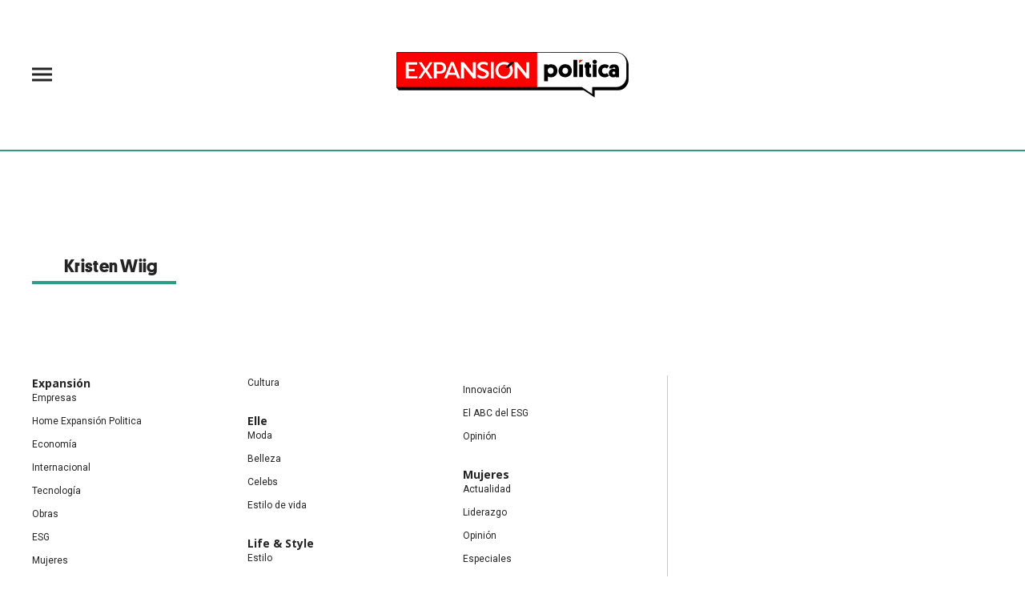

--- FILE ---
content_type: text/html;charset=UTF-8
request_url: https://politica.expansion.mx/tag/kristen-wiig
body_size: 11867
content:
<!doctype html>
<html class="Page" lang="es">
 <head>
  <meta charset="UTF-8">
  <meta name="viewport" content="width=device-width, initial-scale=1, maximum-scale=5.0, user-scalable=yes">
  <title>Kristen Wiig</title>
  <link rel="canonical" href="https://politica.expansion.mx/tag/kristen-wiig">
  <meta name="brightspot.contentId" content="00000164-4717-dfc3-ab7d-dfbfdd620000">
  <meta name="especial" content="kristen-wiig"> 
  <meta name="robots" content="max-image-preview:large"> 
  <meta property="og:title" content="Kristen Wiig"> 
  <meta property="og:url" content="https://politica.expansion.mx/tag/kristen-wiig"> 
  <meta property="og:image" content="https://cdn-3.expansion.mx/dims4/default/ea346d2/2147483647/strip/true/crop/1000x525+0+238/resize/1200x630!/format/jpg/quality/80/?url=https%3A%2F%2Fcdn-3.expansion.mx%2F26%2F14%2Fea26a6e2497dbd6d74918d0ff121%2Fplaceholder-politica.png"> 
  <meta property="og:image:url" content="https://cdn-3.expansion.mx/dims4/default/ea346d2/2147483647/strip/true/crop/1000x525+0+238/resize/1200x630!/format/jpg/quality/80/?url=https%3A%2F%2Fcdn-3.expansion.mx%2F26%2F14%2Fea26a6e2497dbd6d74918d0ff121%2Fplaceholder-politica.png"> 
  <meta property="og:image:secure_url" content="https://cdn-3.expansion.mx/dims4/default/ea346d2/2147483647/strip/true/crop/1000x525+0+238/resize/1200x630!/format/jpg/quality/80/?url=https%3A%2F%2Fcdn-3.expansion.mx%2F26%2F14%2Fea26a6e2497dbd6d74918d0ff121%2Fplaceholder-politica.png"> 
  <meta property="og:image:width" content="1200"> 
  <meta property="og:image:height" content="630"> 
  <meta property="og:image:type" content="image/png"> 
  <meta property="og:image:alt" content="Adn Placeholder"> 
  <meta property="og:site_name" content="ADNPolítico"> 
  <meta property="og:type" content="website"> 
  <meta name="twitter:card" content="summary_large_image"> 
  <meta name="twitter:site" content="@ExpPolitica"> 
  <meta name="twitter:title" content="Kristen Wiig"> 
  <meta property="fb:app_id" content="322397628250521"> 
  <link rel="apple-touch-icon" sizes="180x180" href="/apple-touch-icon.png">
  <link rel="icon" type="image/png" href="/favicon-32x32.png">
  <link rel="icon" type="image/png" href="/favicon-16x16.png">
  <link type="application/rss+xml" rel="alternate" title="Kristen Wiig" href="https://politica.expansion.mx/tag/kristen-wiig.rss"> 
  <meta name="brightspot.cached" content="true"> 
  <!-- The core Firebase JS SDK is always required and must be listed first --> 
  <!-- script src="https://www.gstatic.com/firebasejs/8.7.0/firebase-app.js" defer></script>
                  <script src="https://www.gstatic.com/firebasejs/8.7.0/firebase-messaging.js" defer></script>

                  <script src="https://www.gstatic.com/firebasejs/8.7.0/firebase-analytics.js" defer></script --> 
  <link rel="preload" href="https://cdn-3.expansion.mx/resource/0000016e-d155-dcec-a17e-dfddd98e0000/styleguide/skins/politico/All.min.73fd14db0455c3790c2b5e2dee6e9ac8.gz.css" as="style" onload="this.onload=null;this.rel='stylesheet'"> 
  <noscript>
   <link id="skincss" rel="stylesheet" href="https://cdn-3.expansion.mx/resource/0000016e-d155-dcec-a17e-dfddd98e0000/styleguide/skins/politico/All.min.73fd14db0455c3790c2b5e2dee6e9ac8.gz.css">
  </noscript> 
  <link rel="preload" href="https://fonts.googleapis.com/css?family=Open+Sans:400,600,700,800&amp;display=swap" as="style" onload="this.onload=null;this.rel='stylesheet'"> 
  <noscript>
   <link rel="stylesheet" href="https://fonts.googleapis.com/css?family=Open+Sans:400,600,700,800">
  </noscript> 
  <script src="https://cdn-3.expansion.mx/resource/0000016e-d155-dcec-a17e-dfddd98e0000/styleguide/All.min.92ee8df5a080b382ace467b575e72680.gz.js" defer></script> 
  <script>
                      imaTagUrl="https://pubads.g.doubleclick.net/gampad/ads?iu=/72776159/es.gex.adnpolitico.video&description_url=https%3A%2F%2Fpolitica.expansion.mx%2F&tfcd=0&npa=0&sz=640x360%7C640x480&gdfp_req=1&output=vast&unviewed_position_start=1&env=vp&impl=s&correlator=[timestamp]"
                    </script> 
  <style>.Page-above {
    z-index: 2;
    position: relative;
}
.GoogleDfpAd-wrap {
	z-index: 4;
}
.oop .GoogleDfpAd-wrap {
    visibility: hidden;
}
.InfographEmbed img {
    max-width: 100%;
}
[data-sticky-ad] {
	max-width: 100%;
    width: 100%;
}

[data-sticky-ad] .GoogleDfpAd-wrap {
    margin: 0;
    padding: 0;
}

[data-sticky-ad] [data-sticky-ad-closebtn].show {
    z-index: 5;
    right: 3%;
}
.YouTubeVideoPlayer:not([data-aspect-ratio]), .YouTubeVideoPlayer[data-aspect-ratio='16x9'] {
    position: relative;
}
.sidebar .GoogleDfpAd-wrap, .BlocksPage-aside .GoogleDfpAd-wrap {
    height: fit-content;
}

@media only screen and (min-width: 1024px){
    
    .BlocksPage-above .GoogleDfpAd-wrap[data-module] {
    min-height:276px;
    display: flex;
    justify-content: center;
    align-content: center;
    flex-wrap: wrap;
}
}
    
@media only screen and (max-width: 767px){
    
    .BlocksPage-above .GoogleDfpAd-wrap[data-module] {
    min-height:150px;
    display: flex;
    justify-content: center;
    align-content: center;
    flex-wrap: wrap;
    }
    }</style> 
  <style>/* above the fold */
body {
    margin: 0;
}

ul {
    list-style-type: none;
    padding: 0;
    margin: 0;
}
a {
    color: #000;
    text-decoration: none;
}

.oop .GoogleDfpAd-wrap {
    visibility: hidden;
    font-size: 0;
}

[class*="Page-header"] {
    display: flex;
    flex-wrap: wrap;
    align-items: center;
    min-width: 100%;
    z-index: 10;
}
.Page-topNavigation .Navigation {
    display: flex;
}

.Page-topNavigation {
    justify-content: center;
    display: flex;
    width: 100%;
}

[class*="topNavigation"] .Navigation-items {
    display: flex;
    justify-content: center;
    width: 100%;
}


.NavigationItem-text-link {
    font-size: 14px;
    font-weight: 400;
    padding: 8px;
    text-decoration: none;
}
.centerNavigation {
    align-items: center;
    display: flex;
    justify-content: center;
    position: relative;
    width: 100%;
    max-width: 1200px;
    padding: 16px 0;
}
[class*="Page-logo"] {
    display: flex;
    justify-content: center;
}
.Navigation {
    width: 100%;
}
[class*="Page-secondNavigationWrapper"] {
    align-items: center;
    display: flex;
    flex-flow: row;
    justify-content: end;
    position: absolute;
    right: 0;
}
[class*="Page-secondNavigationWrapper"] form[class*="Page-search"] {
    display: none;
}
[class*="Page-logo"] {
    animation: none !important;
    display: flex;
    justify-content: center;
}
[class*="Page-wrapperNavigationOverlay"] {
    display: none;
}
[class*="Page-downNavigation"] {
    max-width: 100%;
    width: 100%;
    justify-content: flex-start;
    list-style-type: none;
    margin: 0;
    padding: 0 24px;
    display: flex;
    align-items: center;
}
[class*="Page-downNavigation"] .Navigation-items {
    display: flex;
    width: 100%;
    align-items: center;
}
/*End Above the fold */

/* fix para el ícono de Twitter ahora X en autor */
.ArticleAuthor a.icon-twitter:before,
.AuthorPage-twitterName a.icon-twitter:before{
content: "";
background-image: url(https://cdn-3.expansion.mx/09/84/b62435ba41a98271b3ecbb0e240e/logo-x-white.jpg);
background-size: cover;
display: inline-block;
height: 25px;
width: 25px;}

.BlocksPage-header {
z-index: 9999;}


/* video viralize- bajo el primer bloque */
.first-block-below {
    max-width: 580px;
    width: 100%;
    margin: 0 auto;
    padding: 40px 0;
    transform: translateX(-20px);
}

@media only screen and (max-width: 768px){
    .first-block-below {
        padding: 40px 16px;
        transform: translateX(-0px);
    }
}

/* Header-footer ajustes a Navigation */
@media only screen and (max-width: 768px){
    [class*="Page-footer"] [class*="Page-footerNavigation"] .Navigation-items {
    width: 100%;
}

[class*="Page-footer"] .Page-richTextDisclaimer {
    display: flex;
    flex-direction: column;
}

[class*="Page-footer"] .flex-small>div nav {
    display: inline-block;
}

[class*="Page-footer"] .flex-small>div nav ul {
    display: flex;
    flex-direction: column;
    justify-content: center;
    text-align: center;
}
    [class*='-footerNavigation'] .Navigation-items-item {
    justify-content: center;
}

footer .flex-small [class*="-footerNavigation"] .Navigation-items .Navigation-items-item .NavigationItem a.NavigationItem-text-link[href] {
    font-size: 14px !important;
    justify-content: center;
    margin: 0 auto 12px;
}
}

/* fix remueve padding de Tagabstract */

[class*='Promo'] [class*='-category'],
[class*='Promo'] [class*='-category'] a {
 padding: 0;
}</style> 
  <style>.LiveArticlePage-main {
    width: 100%;
    max-width: 100%;
}

.ArticleLiveFilterControls {
    text-align: right;
    width: 100%;
}

select#filter {
    color: #808284;
    font-weight: bold;
    text-transform: uppercase;
    font-size: 11.2px;
    padding: 4px 8px;
    margin-left: 8px;
}</style> 
  <style>/*Estilos  temporales*/
/*Estilos autor*/
img.PageLogo-image {
    width: 100% !important;
}

 [class*="Page"]:not([data-has-scrolled="true"]):not([data-smallheader]) [class*="Page-logo"] img {
    height: 58px;
}

.authors-module ul li {
    list-style: none;
}

.ArticleAuthor {
    display: flex;
}

.ArticleAuthor .authorData {
    margin: 5px;
}

.ArticleAuthor .tittleAuthor {
    color: #ed1c24 !important;
}

.ArticleAuthor .descriptionAuthor {
    margin: 5px 0;
}

.authors-module .ArticleAuthor img {
    border-radius: 50%;
    height: 40px;
    width: 40px;
}

/*ArticleNewsletterForm-media*/
.ArticleNewsletterForm-media img {
    height: auto;
}

.ArticleNewsletterForm {
    padding: 6px !important;
}

/*Basic promo generales*/
.BasicPromo-title,
.BasicPromoDetailed-title,
.BulletPromo-title,
.CardPromoCentered-title,
.FullPagePromo-title,
.LargePagePromo-title,
.LargePromo-title,
.LinkListPromo-title,
.MagazinePromo-title,
.MediumPagePromo-title,
.PlayListPromo-title,
.PromoAbstract-title,
.PromoAuthorDetailed-title,
.StoryPromo-title,
.VideoPromo-title {
    margin-top: 0;
}

.ListArticleBodyItem-body a {
    color: #242424;
}

/*livearticle temporales*/
@media only screen and (max-width: 1024px) {

  .Page-logo,
  .LiveArticlePage-logo,
  .BlocksPage-logo {
      justify-content: flex-start;
  }

  .Page-logo img,
  .LiveArticlePage-logo img,
  .BlocksPage-logo img {
      width: 100%;
  }

  [class*='Page']:not([data-has-scrolled=true]):not([data-smallheader]) [class*='Page-logo'] img {
      height: 58px;
      max-width: 290px;
      width: 100% !important;
  }

  .BlocksPage-footerContent {
      width: 100%;
  }

  .ListArticleBody-items-item {
      flex-direction: column;
  }

  .ListArticleBody-items-item .ListArticleBodyItem {
      border: 0;
      border-bottom: 1px solid #319a88;
      padding-left: 16px;
  }

  .ListArticleBodyItem-datetime {
      border: 0;
      max-width: 100%;
      font-size: 14px;
      padding-left: 24px;
      margin-bottom: 8px;
  }

  time.ListArticleBodyItem-datetime:before {
      content: '';
      width: 8px;
      height: 8px;
      background: #319a88;
      position: absolute;
      left: 8px;
      top: 16px;
      border-radius: 50%;
  }

  h2.ListArticleBodyItem-headline {
      padding: 0 0 5px 0;
      line-height: 1.2em;
      text-align: left;
      margin-top: 0px;
  }

  article.LiveArticlePage-layoutWrap {
      padding: 15px;
  }
}

/**/
.BlocksPage-authorName {
    font-weight: bold;
    color: #309a88;
}

.ArticleLeadFigure-info {
    padding: 5px 0 10px;
}

@media screen and (min-width: 668px) {
    .mainWrap>.BlocksPage-mainHead .BlockWrap .first-block {
        margin-left: 0;
    }
}

@media screen and (max-width: 1025px) {
    [data-modulewell] [class*="-title"]:before {
        width: 180px;
    }
}

/*Pagina de opinion*/
.PromoAuthorDetailed-media {
    display: none;
}

/*paginador opinión

.LinkList-pagination a.Link[href*="-page=2"]:before {
    display: none;
}

.LinkList-pagination a.Link[href*="-page=2"]:after {
    content: '\f103';
    color: #319a88;
    font-family: icomoon;
} */

.AuthorPage .LinkList-pagination .Link:before,
.AuthorPage .LinkList-pagination .Link:after {
    display: none;
}

.AuthorPage .LinkList-pagination .Link:before {
    content: "" !important;
    display: block;
    position: absolute;
    width: 100%;
    height: 2px;
    bottom: -2px;
    background-color: #ed1c24;
}

.AuthorPage .LinkList-pagination .Link {
    margin-right: 10px;
    padding: 0;
    text-align: center;
    position: relative;
}

.LinkList-pagination {
    display: flex;
}

.Page-pageSubHeading {
    margin-bottom: 20px;
    font-size: 18px;
}

.customSelect select {
    font-size: 14px;
    font-weight: bold;
}

/* Opinion module */
.PromoAuthorDetailed {
    margin-bottom: 10px;
}

h3.PromoAuthorDetailed-title {

    margin-bottom: 3px;
}

.GoogleDfpAd-label {
    display: none !important;
}


/* full page promo */

.FullPagePromo-media a.Link {
    position: relative;

    display: block;
}

.FullPagePromo-media a.Link img {
    position: relative;
}

.FullPagePromo-media {
    display: block;
    margin-bottom: 5px;
    position: relative;
}

.FullPagePromo .FullPagePromo-info {
    display: block;
    background: inherit;
    padding: 0;
    position: relative;
    width: auto;
}

.FullPagePromo-info .FullPagePromo-description {
    margin-top: 0;
    margin-bottom: 10px;
}

.FullPagePromo-info .FullPagePromo-description .Link {
    font-family: 'Open Sans', 'Helvetica Neue', Arial, Helvetica, sans-serif;
}

.FullPagePromo-items-item a.Link,
.FullPagePromo-title .Link,
.FullPagePromo-title a,
.FullPagePromo-description .Link {
    color: #242424;
}

.FullPagePromo-info .FullPagePromo-description a {
    color: #555;
}

.FullPagePromo-title .Link,
.FullPagePromo-title a {
    margin-bottom: 10px;
    display: block;
}

.FullPagePromo-info .FullPagePromo-title {
    margin: 0 0 15px;
}

.FullPagePromo a.Link[href]:hover {
    color: #242424;
}

.FullPagePromo-info .FullPagePromo-category .Link[href]:hover {
    color: #ed1c24;
}

/* footer */
footer .MagazinePromo img.Image {
    padding: 10px 10px 0;
}

.Page-footerLogo {
    margin: auto auto 10px 91px;
}

footer .SocialLink:before {
    font-size: 1rem;
}

@media screen and (max-width: 767px) {
    .Page-footerLogo {
        margin: auto;
    }
}

.BlocksPage-brand {
    display: none;
}

.MagazinePromo .MagazinePromo-info {
    text-align: center;
}

.TilesList[data-columns="4"] .TilesList-items.flickity-enabled.is-draggable .flickity-viewport {
    min-height: 308px;
}

/*Card label*/

.BasicPromo-promoCardLabel,
.LargePromo-promoCardLabel,
.FullPagePromo-promoCardLabel {
    font-size: .8rem;
    font-weight: 700;
    margin-bottom: 0;
    text-transform: uppercase;
    color: #ed1c24;
    letter-spacing: .1em;
    font-family: 'Open Sans', 'Helvetica Neue', Arial, Helvetica, sans-serif;
}

.LargePromo-promoCardLabel~.LargePromo-category,
.FullPagePromo-promoCardLabel~.FullPagePromo-category,
.BasicPromo-promoCardLabel~.BasicPromo-category {
    display: none;
}

aside.ArticleFurtherViewing {
    display: none;
}

.grecaptcha-badge {
    visibility: hidden !important;
}

/* Google Ad Fixes */
@media only screen and (max-width: 768px) {

    [data-sticky-ad] .GoogleDfpAd-wrap {
        height: auto !important;
        z-index: 11;
        max-height: 310px !important;
        min-height: 50px;
        box-sizing: border-box;
        opacity: 1 !important;
        background-image: none !important;
        background-color: #fff !important;
        box-shadow: 0 0 5px 0 rgba(0, 0, 0, 0.2) !important;
        margin-bottom: 0 !important;
        padding: 6px 0;
    }

    [data-sticky-ad] [data-sticky-ad-closebtn].show {
        background-size: 10px 10px;
        background-position: 9px;
        background-color: #fff;
        background-repeat: no-repeat;
        background-image: url('https://cdn-3.expansion.mx/3b/e8/9cdc6f944e0e951654a99ff6c43d/x.svg');
        border: none;
        border-radius: 12px 0 0 0;
        right: 14px;
        width: 28px;
        height: 28px;
        top: 8px;
        z-index: 1000;
    }

    [data-sticky-ad] [data-sticky-ad-closebtn]:before {
        content: '';
    }
}

@media screen and (max-width: 425px) {

    iframe#\33 374117_1625671499078 {

        height: 240px
    }
}

.GoogleDfpAd-wrap {
    background: none !important;
}

/** End of Google Ad fixes **/


@media screen and (max-width: 767px) {


  /* Fix margin después de dailymotion*/

  .dailymotion-player-root {
    margin-bottom: 16px;
  }
}

@media only screen and (min-width: 1024px) {
  .LiveArticlePage .ArticleLeadFigure img {
    object-position: top;
  }

  .ListiclePage-body aside.ListiclePage-aside {
    margin-left: calc((100% - 950px)/ 2);
    padding-top: 30px;
    width: 375px;
  }

  .ListiclePage-body .ListiclePage-main {
    max-width: 580px;
    margin-left: 0;
  }

  .ListiclePage-body section.PlayList.sticky {
      left: 158.5px;
      position: fixed;
      top: 90px;
      background: #fff;
      z-index: 9;
  }

  .ListiclePage-body .PlayListPromo {
      min-height: 50px;
      padding: 16px 8px;
      align-content: flex-start;
      display: flex;
      flex-direction: row;
  }

  .ListiclePage-body figure.Figure {
      margin: 0;
  }

  .ListiclePage-body .ListArticleBodyItem-headline:before {
      right: inherit;
      left: 0;
      top: 25px;
  }

  .ListiclePage-body h2.ListArticleBodyItem-headline {
      padding: 0px 0 5px 62px;
      font-size: 2.5rem;
  }

  .ListiclePage-body .ListArticleBodyItem-headline:before {
      width: 30px;
      height: 30px;
      line-height: 30px;
  }

  .ListiclePage-body li.ListArticleBody-items-item {
      padding: 16px 0 0;
      border-bottom: 1px solid #dedede;
  }
}

  /*Marketing cloud*/

  .widgetMC [name=submitButton] {
      background-color: #319a88;
  }

  /* x icon */

  [data-has-scrolled="false"] .SocialLink[data-social-service=twitter]:before {
      content: '';
      background-image: url(https://cdn-3.expansion.mx/74/2c/bd5fa3bd42dcbb124146f7ae8b4f/x-gray.png);
      background-size: cover;
      width: 15px;
      display: block;
      height: 15px;
      border-radius: 50%;
  }

  .icon-twitter:before {
      content: '';
      background-image: url(https://cdn-3.expansion.mx/09/84/b62435ba41a98271b3ecbb0e240e/logo-x-white.jpg);
      background-size: cover;
      display: block;
      height: 30px;
      width: 30px
  }

  .sidebar .LinkList-cta a.Link {
      padding: 8px 24px;
      color: #FFF;
  }

  [class*="-hat"] {
      border: 0;
  }



    /*Menú hamburguesa 23/07/24*/

    @media only screen and (max-width: 567px),
    only screen and (min-width: 568px) and (max-width: 767px),
    only screen and (min-width: 768px) and (max-width: 1023px) {
      .NavigationItem {
          text-align: left;
      }

      header .NavigationItem-text .NavigationItem-text-link {
          padding-left: 0;
          font-size: 1.6rem !important;
      }

      [class*=Page-downNavigation] .Navigation-items-item .NavigationItem-text-link {
          font-size: 1.4rem !important;
          font-weight: 400;
          padding: 8px 16px;
      }

      .Navigation-items:first-child .NavigationItem-text-link {
          padding-left: 0px;
          padding-right: 24px;
      }
    }

    @media only screen and (max-width: 767px) {

      [data-has-scrolled] .SocialLink[data-social-service=twitter]:before {
        content: '';
        background-image: url(https://cdn-3.expansion.mx/9a/f2/6c50da7848459d26e4623e4dd22e/x-white.png);
        background-size: cover;
        display: block;
        border-radius: 50%;
        width: 35px;
        height: 35px;
        top: -4px;
      }   
    }

/*CLS*/

aside .GoogleDfpAd-wrap {
    min-height: 640px;
    display: flex;
    flex-direction: column;
    align-items: center;
    justify-content: center;
}

/* FullPagePromo */

li.FullPagePromo-items-item {
  margin-bottom: 4px;
  line-height: 16px;
}

li.FullPagePromo-items-item:before {
  content: "•"; /* Unicode bullet character */
  position: absolute;
  left: 4px;
  font-size: 1.7rem; /* Example size */
}

ul.FullPagePromo-items {
    padding-left: 20px;
}

/* Estilos footer */
@media only screen and (max-width: 768px){
    [class*="Page-footer"] .BlocksPage-footerNavigation .Navigation-items {
    width: 100%;
}

[class*="Page-footer"] .Page-richTextDisclaimer {
    display: flex;
    flex-direction: column;
}

[class*="Page-footer"] .flex-small>div nav {
    display: inline-block;
}

[class*="Page-footer"] .flex-small>div nav ul {
    display: flex;
    flex-direction: column;
    justify-content: center;
    text-align: center;
}

footer .flex-small [class*="-footerNavigation"] .Navigation-items .Navigation-items-item .NavigationItem a.NavigationItem-text-link[href] {
    font-size: 14px !important;
    justify-content: center;
    margin: 0 auto 12px;
}
}</style> 
  <style>[class*="Page-above"] .GoogleDfpAd-wrap[data-module] {
    box-shadow: inherit;
}

.Page:not([data-smallheader]):not([data-has-scrolled=false]) [class*="Page-search"] 		 [class*="searchInput"] {
        right: 0;
        max-width: 1100px;
    }
@media only screen and (min-width: 1024px) and (max-width: 1300px){
    .Page[data-smallheader] .Page-header,
    .Page[data-has-scrolled=true] .Page-header{
        justify-content: flex-start;
    }
    .Page[data-smallheader] .Page-header .Navigation-items-item,
    .Page[data-has-scrolled=true] .Navigation-items-item{
        margin: 0 5px;
    }
    .Page[data-smallheader] .Page-header .NavigationItem-text a,
    .Page[data-has-scrolled=true] .NavigationItem-text a{
        font-size: 1vw;
    }
    
    
    [class*="Page"]:not([data-smallheader]):not([data-has-scrolled=false]) [class*="-hat"] {
        right: calc((100% - 1200px)/ 2 + 121px);
    }
    .Navigation-items-item .NavigationItem {
        font-size: 1.3vw;
    }
    .Page-search{
        z-index: 1;
    }
}

</style> 
  <style>.ArticleRichV2 h2 {
  text-align: center;
}

.ArticleRichV2 div[spottype="dynamic_mc"] {
  display:none !important;
}

.ArticleRichV2-below {
  display:none !important;
}

.ArticleRichV2 .sidebar {
  display:none !important;
}

.ArticleRichV2 .GoogleDfpAd-wrap {
  display:none !important;
}

.ArticleRichV2 .Quote blockquote {
  border-bottom: none;
}

.ArticleRichV2 .Quote blockquote:after {
  transform: translateY(100%);
  visibility: visible;
}

.ArticleRichV2 .Quote blockquote:before {
  top: 0;
}

.ArticleRichV2 .dailymotion-player-root {
  display: none;
}
</style> 
  <style>@media only screen and (max-width: 567px), only screen and (min-width: 568px) and (max-width: 767px), only screen and (min-width: 768px) and (max-width: 1023px) {
    .NavigationItem { 
     text-align:left;
    }
}

@media only screen and (min-width: 1024px) {
    
    [class*="Page-downNavigation"] {
    justify-content: center;
}
    
    .ArticlePage-navigation,.ArticlePageBasic-navigation,.ArticleRichV2-navigation,.AuthenticationPage-navigation,.AuthorPage-navigation,.BlocksPage-navigation,.FourOhFourPage-navigation,.GalleryPage-navigation,.InfographPage-navigation,.ListiclePage-navigation,.LiveArticlePage-navigation,.Page-navigation,.PageLite-navigation,.PreviewPage-navigation,.SearchResultsPage-navigation,.UserProfilePage-navigation,.VideoPage-navigation {
        justify-content: left;
    }
       
}

@media only screen and (min-width: 1024px) {
    [class*='Page-downNavigation'] .Navigation {
      max-width: 100%;
    }
    
    [class*='Page-downNavigation'] .Navigation-items {
      justify-content: center;
    }
    
    [class*='Page-downNavigation'] .Navigation-items-item .NavigationItem-text-link {
        padding: 12px 16px;
    }
    
    [data-has-scrolled="false"] header.Page-header {
        border-bottom: 2px solid #319a87;
    }
    
    .NavigationItem-text:after {
        bottom: 0;
    }
}

@media only screen and (max-width: 567px), only screen and (min-width: 568px) and (max-width: 767px), only screen and (min-width: 768px) and (max-width: 1023px) {
    .ArticlePage-header-positionFixSpacer, .ArticlePageBasic-header-positionFixSpacer, .ArticleRichV2-header-positionFixSpacer, .AuthenticationPage-header-positionFixSpacer, .AuthorPage-header-positionFixSpacer, .BlocksPage-header-positionFixSpacer, .FourOhFourPage-header-positionFixSpacer, .GalleryPage-header-positionFixSpacer, .InfographPage-header-positionFixSpacer, .ListiclePage-header-positionFixSpacer, .LiveArticlePage-header-positionFixSpacer, .Page-header-positionFixSpacer, .PageLite-header-positionFixSpacer, .PreviewPage-header-positionFixSpacer, .SearchResultsPage-header-positionFixSpacer, .UserProfilePage-header-positionFixSpacer, .VideoPage-header-positionFixSpacer {
        min-height: 95px;
    }
}

.SocialLink[data-social-service=twitter]:before {
    background: url(https://cdn-3.expansion.mx/2d/ae/56986c9e4135a7aa880ba5293b41/logo-x-white-1.jpg);
    content: '';
    background-size: cover;
    width: 13px;
    display: block;
    height: 13px;
    border-radius: 50%;
}

@media (max-width: 1024px) {
    .centerNavigation [class*=Page-navigationOverlay] [class*=Page-search] [class*=Page-searchInput] {
        padding: 12px 8px;
        font-size: 16px;
    }
}

@media only screen and (min-width: 1024px) {
    [data-has-scrolled=true] .BlocksPage-logo {
        height: auto !important;
    }
}</style> 
  <style>.oop {
    position: absolute;
}

[class*=Page]:not([class*=Gallery]) .BannerGalleryPromo {
    display: none;
}

.ArticlePage *, .ArticlePageBasic *, .ArticleRichV2 *, .AuthenticationPage *, .AuthorPage *, .BlocksPage *, .FourOhFourPage *, .GalleryPage *, .InfographPage *, .ListiclePage *, .LiveArticlePage *, .Page *, .PageAbstract *, .PageLite *, .PreviewPage *, .Quote, .SearchResultsPage *, .UserProfilePage *, .VideoPage * {
    text-shadow: 1px 1px 1px rgba(0, 0, 0, .004);
    text-rendering: optimizeLegibility;
    -webkit-font-smoothing: antialiased;
    box-sizing: border-box;
}

body, html {
    color: #242424;
    font-family: 'Open Sans', 'Helvetica Neue', Arial, Helvetica, sans-serif;
    font-size: 14px;
}

@media only screen and (max-width: 567px), only screen and (min-width: 568px) and (max-width: 767px), only screen and (min-width: 768px) and (max-width: 1023px) {
    .BlocksPage-logo {
    align-items: center;
    position: relative;
    margin: 0 auto;
}

.centerNavigation [class*=Page-logo] {
    animation: none !important;
    display: -ms-flexbox;
    display: flex;
    -ms-flex-pack: center;
    justify-content: center;
}

.BlocksPage-logo a {
    max-width: 140px;
    width: 100%;
    display: block;
}

.BlocksPage-secondNavigation {
    display: none;
}

[class*="Page-downNavigation"] {
    color: #242424;
    font-family: 'Open Sans', 'Helvetica Neue', Arial, Helvetica, sans-serif;
    font-size: 14px;
}

[class*=Page-downNavigation] .Navigation-items {
    -ms-flex-pack: start;
    justify-content: flex-start;
    padding: 0 24px;
    overflow-x: scroll;
    box-sizing: border-box;
}

    .NavigationItem {
        font-size: 1.6rem;
        font-weight: 400;
        padding-bottom: 0;
        list-style-type: none;
        text-align: center;
    }

    .BlocksPage .mainWrap, .BlocksPage-below, .BlocksPage-tags {
        padding-left: 20px;
        padding-right: 20px;
    }
}

.BlocksPage-sectionLabel a.Link {
    color: #242424;
    font-size: .8rem;
    margin-bottom: 0;
    text-transform: uppercase;
    text-decoration: none;
    color: #ed1c24;
    letter-spacing: .1em;
    font-family: 'Open Sans', 'Helvetica Neue', Arial, Helvetica, sans-serif;
    font-weight: 700;
}

.BlocksPage-headline {
    font-family: 'Platform Web', Arial, sans-serif;
    text-transform: inherit;
    font-size: 42px;
    line-height: 1.1;
    margin: 0 0 20px;
}

.BlocksPage-subHeadline, .BlocksPage-subHeadline p {
    color: #666;
    font-family: 'Open Sans', 'Helvetica Neue', Arial, Helvetica, sans-serif;
    font-size: 21px;
    line-height: 1.3;
    margin-bottom: 10px;
}

.BlocksPage-bar {
    display: -ms-flexbox;
    display: flex;
    -ms-flex-pack: justify;
    justify-content: space-between;
    -ms-flex-align: center;
    align-items: center;
    margin-bottom: 10px;
}

.BlocksPage-dateModified, .BlocksPage-datePublished {
    color: #454545;
    text-transform: inherit;
    font-size: .8rem;
}

.ActionBar {
    -ms-flex-align: center;
    align-items: center;
    display: -ms-flexbox;
    display: flex;
    margin: 5px 0;
}

.ActionBar-items {
    display: -ms-flexbox;
    display: flex;
    -ms-flex-wrap: wrap;
    flex-wrap: wrap;
    padding: 0;
    margin: 0;
}

.ActionBar-items-item a {
    background-color: #555;
    display: inline-block;
    font-size: 12px;
    margin-right: 5px;
    line-height: 30px;
    height: 30px;
    width: 30px;
    color: #fff;
    text-align: center;
    text-decoration: none;
    overflow: hidden;
}

.ArticleLeadFigure, .Figure, .FigureHighPriority, .FigureUnconstrained, .GexPromo {
    padding: 0;
    margin-left: 0;
    margin-right: 0;
}

.ArticleLeadFigure img, .Figure img, .FigureHighPriority img, .FigureUnconstrained img, .GexPromo img {
    display: block;
    width: 100%;
    height: auto;
    max-width: 100%;
}



@media only screen and (min-width: 1024px) {
    
header.BlocksPage-header {
    display: flex;
    flex-wrap: wrap;
    align-items: center;
    min-width: 100%;
}

.BlocksPage-centerNavigation.centerNavigation {
    flex-flow: row;
    margin: 0 auto;
}

.BlocksPage-navigationOverlay {
    height: 100%;
    position: relative;
    z-index: 4;
    display: flex;
}
    
[data-has-scrolled=true] .BlocksPage-logo {
        height:auto;
    }
    
.BlocksPage-logo {
    animation: none !important;
    display: -ms-flexbox;
    display: flex;
    -ms-flex-pack: center;
    justify-content: center;
    height: 135px !important;
    align-items: center;
    position: relative;
    margin: 0 auto;
}
    

img.PageLogo-image {
    display: block;
    height: auto;
    max-width: 290px;
    width: 100%;
    left: auto;
    position: relative;
    top: 0;
}

.BlocksPage-logo a {
    display: block;
}

.BlocksPage-secondNavigation {
    margin-left: 16px;
}
    
    .Navigation {
        display: -ms-flexbox;
        display: flex;
        -ms-flex-align: center;
        align-items: center;
        -ms-flex-pack: center;
        justify-content: center;
        height: 100%;
    }
    
.BlocksPage-header .Navigation {
    width: auto;
}

.BlocksPage-layoutWrap {
    padding-left: 0;
    padding-right: 0;
    -ms-flex-direction: column;
    flex-direction: column;
    padding-top: 10px;
    padding-bottom: 10px;
    display: flex;
    width: 100%
    }    
    

.NavigationItem-text {
    position: relative;
    text-transform: lowercase;
    letter-spacing: .1rem;
    display: -ms-flexbox;
    display: flex;
    -ms-flex-align: center;
    align-items: center;
    white-space: nowrap;
}
    
    ul.Navigation-items {
        -ms-flex-pack: start;
        justify-content: flex-start;
        display: -ms-flexbox;
        display: flex;
        -ms-flex-positive: 1;
        flex-grow: 1;
}
    .BlocksPage-header .SocialLink{
        background: #808284;
        width: 31px !important;
        font-size: 1.3rem;
        height: 30px;
        border-radius: 50%;
        overflow:hidden;
        display:block;
        color: #FFF;                
    }
    

a.NavigationItem-text-link {
    font-size: 1.1vw;
    font-style: normal;
    line-height: 19px;
    letter-spacing: -.01em;
    font-family: 'Platform Web', Arial, sans-serif;
    text-transform: lowercase;
}
   
.BlocksPage-above .GoogleDfpAd-wrap[data-module] {
        min-height: 276px;
        display: flex;
        justify-content: center;
        align-content: center;
        flex-wrap: wrap;
        width: 100%;
    }

.BlocksPage-above .GoogleDfpAd-wrap[data-module] .is-dfp.GoogleDfpAd {
    min-height: 276px;
    width: 100%;
} 
    
header.BlocksPage-header {
    padding: 16px 0;
}    
    
.BlocksPage .BlockWrap, .BlocksPage .mainWrap {
        -ms-flex-align: start;
        align-items: start;
        display: -ms-flexbox;
        display: flex;
        max-width: 1200px;
        margin: 0 auto;
        -ms-flex-pack: center;
        justify-content: center;
        -ms-flex-flow: row wrap;
        flex-flow: row wrap;
    }

.BlocksPage-aside[data-asidewell] {
        padding-left: 0;
        padding-right: 0;
    }

    .BlocksPage .sidebar, .BlocksPage-aside {
        -ms-flex-preferred-size: 300px;
        flex-basis: 300px;
        padding-right: 0;
        display: inline-block;
        vertical-align: top;
        position: sticky;
        top: 56px;
        margin-left: 30px;
        padding: 0;
    }

.BlocksPage .BlocksArticleFirstItem, .BlocksPage .first-block, .BlocksPage-aside+.BlocksPage-mainHead {
        box-sizing: border-box;
        min-width: inherit;
        -ms-flex-preferred-size: 580px;
        flex-basis: 580px;
        text-align: left;
        display: inline-block;
        vertical-align: top;
        margin-left: auto;
    }    
}


div#adn-superior {
    display: -ms-flexbox;
    display: flex;
    -ms-flex-pack: center;
    justify-content: center;
}

.BannerPromo img {
    display: block;
    width: 100%;
    height: revert-layer;
}

@media only screen and (min-width: 1280px) {
    .ArticlePage-header, .ArticlePage-pageHeading, .ArticlePage-pageSubHeading, .ArticlePageBasic-header, .ArticlePageBasic-pageHeading, .ArticlePageBasic-pageSubHeading, .ArticleRichV2-header, .ArticleRichV2-pageHeading, .ArticleRichV2-pageSubHeading, .AuthenticationPage-header, .AuthenticationPage-main, .AuthenticationPage-pageHeading, .AuthenticationPage-pageSubHeading, .AuthorPage-header, .AuthorPage-pageHeading, .AuthorPage-pageSubHeading, .BlocksPage-header, .BlocksPage-pageHeading, .BlocksPage-pageSubHeading, .CompareItemList[data-compareitems=open], .FourOhFourPage-header, .FourOhFourPage-pageHeading, .FourOhFourPage-pageSubHeading, .GalleryPage-header, .GalleryPage-pageHeading, .GalleryPage-pageSubHeading, .InfographPage-header, .InfographPage-pageHeading, .InfographPage-pageSubHeading, .ListiclePage-header, .ListiclePage-pageHeading, .ListiclePage-pageSubHeading, .LiveArticlePage-header, .LiveArticlePage-mainHead>div, .LiveArticlePage-mainHead>h1, .LiveArticlePage-pageHeading, .LiveArticlePage-pageSubHeading, .Page-header, .Page-pageHeading, .Page-pageSubHeading, .PageAbstract-header, .PageAbstract-pageHeading, .PageAbstract-pageSubHeading, .PageLite-header, .PageLite-pageHeading, .PageLite-pageSubHeading, .PreviewPage-header, .PreviewPage-pageHeading, .PreviewPage-pageSubHeading, .SearchResultsPage-header, .SearchResultsPage-pageHeading, .SearchResultsPage-pageSubHeading, .UserProfilePage-header, .UserProfilePage-main, .UserProfilePage-pageHeading, .UserProfilePage-pageSubHeading, .VideoPage-header, .VideoPage-headerContent, .VideoPage-layoutWrap, .VideoPage-pageHeading, .VideoPage-pageSubHeading, [data-modulewell]>[data-module] {
        padding-left: calc((100% - 1200px) / 2);
        padding-right: calc((100% - 1200px) / 2);
        padding-top: 10px;
        padding-bottom: 10px;
    }
    

}

.ArticlePage-header, .ArticlePage-pageHeading, .ArticlePage-pageSubHeading, .ArticlePageBasic-header, .ArticlePageBasic-pageHeading, .ArticlePageBasic-pageSubHeading, .ArticleRichV2-header, .ArticleRichV2-pageHeading, .ArticleRichV2-pageSubHeading, .AuthenticationPage-header, .AuthenticationPage-main, .AuthenticationPage-pageHeading, .AuthenticationPage-pageSubHeading, .AuthorPage-header, .AuthorPage-pageHeading, .AuthorPage-pageSubHeading, .BlocksPage-header, .BlocksPage-pageHeading, .BlocksPage-pageSubHeading, .CompareItemList[data-compareitems=open], .FourOhFourPage-header, .FourOhFourPage-pageHeading, .FourOhFourPage-pageSubHeading, .GalleryPage-header, .GalleryPage-pageHeading, .GalleryPage-pageSubHeading, .InfographPage-header, .InfographPage-pageHeading, .InfographPage-pageSubHeading, .ListiclePage-header, .ListiclePage-pageHeading, .ListiclePage-pageSubHeading, .LiveArticlePage-header, .LiveArticlePage-mainHead>div, .LiveArticlePage-mainHead>h1, .LiveArticlePage-pageHeading, .LiveArticlePage-pageSubHeading, .Page-header, .Page-pageHeading, .Page-pageSubHeading, .PageAbstract-header, .PageAbstract-pageHeading, .PageAbstract-pageSubHeading, .PageLite-header, .PageLite-pageHeading, .PageLite-pageSubHeading, .PreviewPage-header, .PreviewPage-pageHeading, .PreviewPage-pageSubHeading, .SearchResultsPage-header, .SearchResultsPage-pageHeading, .SearchResultsPage-pageSubHeading, .UserProfilePage-header, .UserProfilePage-main, .UserProfilePage-pageHeading, .UserProfilePage-pageSubHeading, .VideoPage-header, .VideoPage-headerContent, .VideoPage-layoutWrap, .VideoPage-pageHeading, .VideoPage-pageSubHeading, [data-modulewell]>[data-module] {
    box-sizing: border-box;
}

@media only screen and (min-width: 568px) and (max-width: 767px), only screen and (max-width: 567px) {
    .ArticlePage-header, .ArticlePage-pageHeading, .ArticlePage-pageSubHeading, .ArticlePageBasic-header, .ArticlePageBasic-pageHeading, .ArticlePageBasic-pageSubHeading, .ArticleRichV2-header, .ArticleRichV2-pageHeading, .ArticleRichV2-pageSubHeading, .AuthenticationPage-header, .AuthenticationPage-main, .AuthenticationPage-pageHeading, .AuthenticationPage-pageSubHeading, .AuthorPage-header, .AuthorPage-pageHeading, .AuthorPage-pageSubHeading, .BlocksPage-header, .BlocksPage-pageHeading, .BlocksPage-pageSubHeading, .CompareItemList[data-compareitems=open], .FourOhFourPage-header, .FourOhFourPage-pageHeading, .FourOhFourPage-pageSubHeading, .GalleryPage-header, .GalleryPage-pageHeading, .GalleryPage-pageSubHeading, .InfographPage-header, .InfographPage-pageHeading, .InfographPage-pageSubHeading, .ListiclePage-header, .ListiclePage-pageHeading, .ListiclePage-pageSubHeading, .LiveArticlePage-header, .LiveArticlePage-mainHead>div, .LiveArticlePage-mainHead>h1, .LiveArticlePage-pageHeading, .LiveArticlePage-pageSubHeading, .Page-header, .Page-pageHeading, .Page-pageSubHeading, .PageAbstract-header, .PageAbstract-pageHeading, .PageAbstract-pageSubHeading, .PageLite-header, .PageLite-pageHeading, .PageLite-pageSubHeading, .PreviewPage-header, .PreviewPage-pageHeading, .PreviewPage-pageSubHeading, .SearchResultsPage-header, .SearchResultsPage-pageHeading, .SearchResultsPage-pageSubHeading, .UserProfilePage-header, .UserProfilePage-main, .UserProfilePage-pageHeading, .UserProfilePage-pageSubHeading, .VideoPage-header, .VideoPage-headerContent, .VideoPage-layoutWrap, .VideoPage-pageHeading, .VideoPage-pageSubHeading, [data-modulewell]>[data-module] {
        padding-top: 10px;
        padding-bottom: 10px;
    }

    .ArticlePage-header, .ArticlePage-pageHeading, .ArticlePage-pageSubHeading, .ArticlePageBasic-header, .ArticlePageBasic-pageHeading, .ArticlePageBasic-pageSubHeading, .ArticleRichV2-header, .ArticleRichV2-pageHeading, .ArticleRichV2-pageSubHeading, .AuthenticationPage-header, .AuthenticationPage-main, .AuthenticationPage-pageHeading, .AuthenticationPage-pageSubHeading, .AuthorPage-header, .AuthorPage-pageHeading, .AuthorPage-pageSubHeading, .BlocksPage-header, .BlocksPage-pageHeading, .BlocksPage-pageSubHeading, .CompareItemList[data-compareitems=open], .FourOhFourPage-header, .FourOhFourPage-pageHeading, .FourOhFourPage-pageSubHeading, .GalleryPage-header, .GalleryPage-pageHeading, .GalleryPage-pageSubHeading, .InfographPage-header, .InfographPage-pageHeading, .InfographPage-pageSubHeading, .ListiclePage-header, .ListiclePage-pageHeading, .ListiclePage-pageSubHeading, .LiveArticlePage-header, .LiveArticlePage-mainHead>div, .LiveArticlePage-mainHead>h1, .LiveArticlePage-pageHeading, .LiveArticlePage-pageSubHeading, .Page-header, .Page-pageHeading, .Page-pageSubHeading, .PageAbstract-header, .PageAbstract-pageHeading, .PageAbstract-pageSubHeading, .PageLite-header, .PageLite-pageHeading, .PageLite-pageSubHeading, .PreviewPage-header, .PreviewPage-pageHeading, .PreviewPage-pageSubHeading, .SearchResultsPage-header, .SearchResultsPage-pageHeading, .SearchResultsPage-pageSubHeading, .UserProfilePage-header, .UserProfilePage-main, .UserProfilePage-pageHeading, .UserProfilePage-pageSubHeading, .VideoPage-header, .VideoPage-headerContent, .VideoPage-layoutWrap, .VideoPage-pageHeading, .VideoPage-pageSubHeading, [data-modulewell]>[data-module] {
        width: 100%;
        padding-left: 10px;
        padding-right: 10px;
    }    

    .ArticlePage-header, .ArticlePageBasic-header, .ArticleRichV2-header, .AuthenticationPage-header, .AuthorPage-header, .BlocksPage-header, .FourOhFourPage-header, .GalleryPage-header, .InfographPage-header, .ListiclePage-header, .LiveArticlePage-header, .Page-header, .PageLite-header, .PreviewPage-header, .SearchResultsPage-header, .UserProfilePage-header, .VideoPage-header {
        position: fixed;
    }    

        .BlocksPage-layoutWrap {
        padding-left: 0;
        padding-right: 0;
    }
    
}

@media only screen and (min-width: 568px) and (max-width: 767px), only screen and (max-width: 567px) {
    .ArticlePage-layoutWrap, .ArticlePageBasic-layoutWrap, .ArticleRichV2-layoutWrap, .BlocksPage-layoutWrap, .InfographPage-layoutWrap, .ListiclePage-layoutWrap, .LiveArticlePage-layoutWrap {
        padding-top: 10px;
        padding-bottom: 10px;
    }
}


/** CV **/ 
    
@media only screen and (max-width: 567px), only screen and (min-width: 568px) and (max-width: 767px) {
    
    .BlocksPage-below .RawHtmlModule:first-of-type {
        content-visibility: auto;
        contain-intrinsic-size: 306px;
    }

    .BlocksPage-below .authors-module {
        content-visibility: auto;
        contain-intrinsic-size: 246px;
    }

    .BlocksPage-below .GoogleDfpAd-wrap {
        content-visibility: auto;
        contain-intrinsic-size: 116px;
    }

    .blocks .BlocksPage-tags {
        content-visibility: auto;
        contain-intrinsic-size: 56px;
    }
    }    </style> 
  <script async src="https://securepubads.g.doubleclick.net/tag/js/gpt.js"></script> 
  <script type="text/javascript">
    window.googletag = window.googletag || {cmd: []};
</script>
  <!-- Google Tag Manager All --> 
  <script>(function(w,d,s,l,i){w[l]=w[l]||[];w[l].push({'gtm.start':
  new Date().getTime(),event:'gtm.js'});var f=d.getElementsByTagName(s)[0],
  j=d.createElement(s),dl=l!='dataLayer'?'&l='+l:'';j.async=true;j.src=
  'https://www.googletagmanager.com/gtm.js?id='+i+dl;f.parentNode.insertBefore(j,f);
})(window,document,'script','dataLayer','GTM-MRX4X2M');</script> 
  <!-- End Google Tag Manager All --> 
  <script>
    window.fbAsyncInit = function() {
        FB.init({
            
                appId : '322397628250521',
            
            cookie     : true,
            xfbml      : true,
            version    : 'v8.0'
        });

        FB.AppEvents.logPageView();

    };

    (function(d, s, id){
        var js, fjs = d.getElementsByTagName(s)[0];
        if (d.getElementById(id)) {return;}
        js = d.createElement(s); js.id = id;
        js.src = "https://connect.facebook.net/en_US/sdk.js";
        fjs.parentNode.insertBefore(js, fjs);
    }(document, 'script', 'facebook-jssdk'));

</script> 
  <script src="https://functions.adnami.io/api/macro/adsm.macro.politica.expansion.mx.js" async></script> 
 </head> 
 <body class="Page-body no-user"> 
  <!-- Google Tag Manager (noscript) --> 
  <noscript> 
   <iframe src="https://www.googletagmanager.com/ns.html?id=GTM-MRX4X2M" height="0" width="0" style="display:none;visibility:hidden"></iframe> 
  </noscript> 
  <!-- End Google Tag Manager (noscript) --> 
  <div class="oop"> 
   <div data-module class="GoogleDfpAd-wrap" data-hide-timeout="0" data-button-delay="0"> 
    <span class="GoogleDfpAd-label">Publicidad</span> 
    <div id="adn-float" class="is-dfp GoogleDfpAd" data-ad-name="adn-float" data-slot-name="72776159/es.gex.adnpolitico" data-slot-sizes="[[0, 0]]" data-slot-targeting="{}"> 
     <script>
        googletag.cmd.push(function() { googletag.display('adn-float'); });
      </script> 
    </div> 
   </div> 
  </div> 
  <header class="Page-header" itemscope itemtype="http://schema.org/WPHeader"> 
   <!-- TopNavigation --> 
   <!-- Center Navigation --> 
   <div class="Page-centerNavigation centerNavigation"> 
    <!-- Navigation --> 
    <div class="Page-navigationOverlay"> 
     <div class="Page-wrapperNavigationOverlay"> 
      <form data-searchform class="Page-search" action="https://politica.expansion.mx/busqueda" novalidate autocomplete="off"> 
       <input type="text" placeholder="Buscar" class="Page-searchInput" name="q"> 
       <button type="submit" class="Page-searchButton">Search</button> 
      </form> 
      <div class="Page-navigation"> 
       <nav class="Navigation" itemscope itemtype="http://schema.org/SiteNavigationElement"> 
        <ul class="Navigation-items"> 
         <li class="Navigation-items-item"> 
          <div class="NavigationItem"> 
           <div class="NavigationItem-text"> 
            <a class="NavigationItem-text-link" href="https://politica.expansion.mx/presidencia?utm_source=internal&amp;utm_medium=link-recommended">gobierno</a> 
           </div> 
          </div> </li> 
         <li class="Navigation-items-item"> 
          <div class="NavigationItem"> 
           <div class="NavigationItem-text"> 
            <a class="NavigationItem-text-link" href="https://politica.expansion.mx/mexico?utm_source=internal&amp;utm_medium=link-recommended">méxico</a> 
           </div> 
          </div> </li> 
         <li class="Navigation-items-item"> 
          <div class="NavigationItem"> 
           <div class="NavigationItem-text"> 
            <a class="NavigationItem-text-link" href="https://politica.expansion.mx/congreso?utm_source=internal&amp;utm_medium=link-recommended">congreso</a> 
           </div> 
          </div> </li> 
         <li class="Navigation-items-item"> 
          <div class="NavigationItem"> 
           <div class="NavigationItem-text"> 
            <a class="NavigationItem-text-link" href="https://politica.expansion.mx/cdmx?utm_source=internal&amp;utm_medium=link-recommended">CDMX</a> 
           </div> 
          </div> </li> 
         <li class="Navigation-items-item"> 
          <div class="NavigationItem"> 
           <div class="NavigationItem-text"> 
            <a class="NavigationItem-text-link" href="https://politica.expansion.mx/estados?utm_source=internal&amp;utm_medium=link-recommended">estados</a> 
           </div> 
          </div> </li> 
         <li class="Navigation-items-item"> 
          <div class="NavigationItem"> 
           <div class="NavigationItem-text"> 
            <a class="NavigationItem-text-link" href="https://politica.expansion.mx/sociedad?utm_source=internal&amp;utm_medium=link-recommended">sociedad</a> 
           </div> 
          </div> </li> 
         <li class="Navigation-items-item"> 
          <div class="NavigationItem"> 
           <div class="NavigationItem-text"> 
            <a class="NavigationItem-text-link" href="https://politica.expansion.mx/opinion?utm_source=internal&amp;utm_medium=link-recommended">opinión</a> 
           </div> 
          </div> </li> 
         <li class="Navigation-items-item"> 
          <div class="NavigationItem"> 
           <div class="NavigationItem-text"> 
            <a class="NavigationItem-text-link" href="https://politica.expansion.mx/elecciones?utm_source=internal&amp;utm_medium=link-recommended">elecciones</a> 
           </div> 
          </div> </li> 
         <li class="Navigation-items-item"> 
          <div class="NavigationItem"> 
           <div class="NavigationItem-text"> 
            <a class="NavigationItem-text-link" href="https://politica.expansion.mx/videos?utm_source=internal&amp;utm_medium=link-recommended">videos</a> 
           </div> 
          </div> </li> 
         <li class="Navigation-items-item"> 
          <div class="NavigationItem"> 
           <div class="NavigationItem-text"> 
            <a class="NavigationItem-text-link" href="https://expansion.mx">expansión</a> 
           </div> 
          </div> </li> 
        </ul> 
       </nav> 
      </div> 
      <div class="Page-social"> 
       <div class="SocialBar"> 
        <p class="SocialBar-heading">Síguenos en nuestras redes sociales:</p> 
        <ul class="SocialBar-items"> 
         <li class="SocialBar-items-item"><a class="SocialLink" href="https://twitter.com/ExpPolitica" target="_blank" data-social-service="twitter">ExpPolitica</a></li> 
         <li class="SocialBar-items-item"><a class="SocialLink" href="https://www.instagram.com/expansionpolitica/" target="_blank" data-social-service="instagram">expansionpolitica</a></li> 
         <li class="SocialBar-items-item"><a class="SocialLink" href="https://www.facebook.com/ExpansionPolitica" target="_blank" data-social-service="facebook">ExpansionPolitica</a></li> 
        </ul> 
       </div> 
      </div> 
     </div> 
    </div> 
    <div class="Page-logo" style="background:"> 
     <a href="/"> <img class="PageLogo-image" src="https://cdn-3.expansion.mx/60/ab/e4ac07554c8f9fa410f8938d06b9/logo-polexp.svg" alt="" height="30"> </a> 
    </div> 
    <div class="Page-secondNavigationWrapper"> 
     <form data-searchform class="Page-search" action="https://politica.expansion.mx/busqueda" novalidate autocomplete="off"> 
      <input type="text" placeholder="Buscar" class="Page-searchInput" name="q"> 
      <button type="submit" class="Page-searchButton">Search</button> 
     </form> 
     <div class="Page-hat"></div> 
     <div class="Page-secondNavigation"> 
     </div> 
    </div> 
   </div> 
   <div class="Page-downNavigation"></div> 
  </header>
  <div class="Page-header-positionFixSpacer"></div> 
  <div class="Page-above" data-modulewell> 
   <div data-module class="GoogleDfpAd-wrap" data-hide-timeout="0" data-button-delay="0"> 
    <span class="GoogleDfpAd-label">Publicidad</span> 
    <div id="adn-superior" class="is-dfp GoogleDfpAd" data-ad-name="adn-superior" data-slot-name="72776159/es.gex.adnpolitico/top-banner" data-slot-targeting="{&quot;pos&quot;:&quot;0&quot;}"> 
     <script>
        googletag.cmd.push(function() { googletag.display('adn-superior'); });
      </script> 
    </div> 
   </div> 
   <div data-module class="GoogleDfpAd-wrap" data-hide-timeout="0" data-button-delay="0"> 
    <span class="GoogleDfpAd-label">Publicidad</span> 
    <div id="adn-superior" class="is-dfp GoogleDfpAd" data-ad-name="adn-superior" data-slot-name="72776159/es.gex.adnpolitico/top-banner" data-slot-targeting="{&quot;pos&quot;:&quot;0&quot;}"> 
     <script>
        googletag.cmd.push(function() { googletag.display('adn-superior'); });
      </script> 
    </div> 
   </div> 
  </div> 
  <div class="Page-layoutWrap"> 
   <main class="Page-main"> 
    <h1 class="Page-pageHeading">Kristen Wiig</h1> 
   </main> 
  </div> 
  <div data-module class="GoogleDfpAd-wrap" data-hide-timeout="0" data-button-delay="0"> 
   <span class="GoogleDfpAd-label">Publicidad</span> 
   <div id="adn-inferior-footer" class="is-dfp GoogleDfpAd" data-ad-name="adn-inferior-footer" data-slot-name="72776159/es.gex.adnpolitico/footer" data-slot-targeting="{&quot;pos&quot;:&quot;12&quot;}"> 
    <script>
        googletag.cmd.push(function() { googletag.display('adn-inferior-footer'); });
      </script> 
   </div> 
  </div> 
  <footer class="Page-footer" itemscope itemtype="https://schema.org/WPFooter"> 
   <div class="flex-large"> 
    <div class="Page-footerNavigations"> 
     <nav class="Navigation-footer-nav" itemscope itemtype="http://schema.org/SiteNavigationElement"> 
      <div class="Navigation-data-footer-nav-Expansión">
       <a class="Link" href="https://expansion.mx/">Expansión</a>
      </div> 
      <ul class="Navigation-items-footer-nav"> 
       <li class="Navigation-items-item"> 
        <div class="NavigationItem"> 
         <div class="NavigationItem-text"> 
          <a class="NavigationItem-text-link" href="https://expansion.mx/empresas?utm_source=internal&amp;utm_medium=link-recommended">Empresas</a> 
         </div> 
        </div> </li> 
       <li class="Navigation-items-item"> 
        <div class="NavigationItem"> 
         <div class="NavigationItem-text"> 
          <a class="NavigationItem-text-link" href="https://politica.expansion.mx/?utm_source=internal&amp;utm_medium=link-recommended">Home Expansión Politica </a> 
         </div> 
        </div> </li> 
       <li class="Navigation-items-item"> 
        <div class="NavigationItem"> 
         <div class="NavigationItem-text"> 
          <a class="NavigationItem-text-link" href="https://expansion.mx/economia?utm_source=internal&amp;utm_medium=link-recommended">Economía</a> 
         </div> 
        </div> </li> 
       <li class="Navigation-items-item"> 
        <div class="NavigationItem"> 
         <div class="NavigationItem-text"> 
          <a class="NavigationItem-text-link" href="https://expansion.mx/mundo?utm_source=internal&amp;utm_medium=link-recommended">Internacional</a> 
         </div> 
        </div> </li> 
       <li class="Navigation-items-item"> 
        <div class="NavigationItem"> 
         <div class="NavigationItem-text"> 
          <a class="NavigationItem-text-link" href="https://expansion.mx/tecnologia?utm_source=internal&amp;utm_medium=link-recommended">Tecnología</a> 
         </div> 
        </div> </li> 
       <li class="Navigation-items-item"> 
        <div class="NavigationItem"> 
         <div class="NavigationItem-text"> 
          <a class="NavigationItem-text-link" href="https://obras.expansion.mx/">Obras</a> 
         </div> 
        </div> </li> 
       <li class="Navigation-items-item"> 
        <div class="NavigationItem"> 
         <div class="NavigationItem-text"> 
          <a class="NavigationItem-text-link" href="https://esg.expansion.mx/">ESG</a> 
         </div> 
        </div> </li> 
       <li class="Navigation-items-item"> 
        <div class="NavigationItem"> 
         <div class="NavigationItem-text"> 
          <a class="NavigationItem-text-link" href="https://esg.expansion.mx/">Mujeres</a> 
         </div> 
        </div> </li> 
       <li class="Navigation-items-item"> 
        <div class="NavigationItem"> 
         <div class="NavigationItem-text"> 
          <a class="NavigationItem-text-link" href="https://lifeandstyle.expansion.mx/">LifeandStyle</a> 
         </div> 
        </div> </li> 
      </ul> 
     </nav> 
     <nav class="Navigation-footer-nav" itemscope itemtype="http://schema.org/SiteNavigationElement"> 
      <div class="Navigation-data-footer-nav-Política">
       <a class="Link" href="https://politica.expansion.mx/">Política</a>
      </div> 
      <ul class="Navigation-items-footer-nav"> 
       <li class="Navigation-items-item"> 
        <div class="NavigationItem"> 
         <div class="NavigationItem-text"> 
          <a class="NavigationItem-text-link" href="https://politica.expansion.mx/presidencia?utm_source=internal&amp;utm_medium=link-recommended">Gobierno</a> 
         </div> 
        </div> </li> 
       <li class="Navigation-items-item"> 
        <div class="NavigationItem"> 
         <div class="NavigationItem-text"> 
          <a class="NavigationItem-text-link" href="https://politica.expansion.mx/mexico?utm_source=internal&amp;utm_medium=link-recommended">México</a> 
         </div> 
        </div> </li> 
       <li class="Navigation-items-item"> 
        <div class="NavigationItem"> 
         <div class="NavigationItem-text"> 
          <a class="NavigationItem-text-link" href="https://politica.expansion.mx/congreso?utm_source=internal&amp;utm_medium=link-recommended">Congreso</a> 
         </div> 
        </div> </li> 
       <li class="Navigation-items-item"> 
        <div class="NavigationItem"> 
         <div class="NavigationItem-text"> 
          <a class="NavigationItem-text-link" href="https://politica.expansion.mx/cdmx?utm_source=internal&amp;utm_medium=link-recommended">CDMX</a> 
         </div> 
        </div> </li> 
       <li class="Navigation-items-item"> 
        <div class="NavigationItem"> 
         <div class="NavigationItem-text"> 
          <a class="NavigationItem-text-link" href="https://politica.expansion.mx/estados?utm_source=internal&amp;utm_medium=link-recommended">Estados</a> 
         </div> 
        </div> </li> 
       <li class="Navigation-items-item"> 
        <div class="NavigationItem"> 
         <div class="NavigationItem-text"> 
          <a class="NavigationItem-text-link" href="https://politica.expansion.mx/opinion?utm_source=internal&amp;utm_medium=link-recommended">Opinión</a> 
         </div> 
        </div> </li> 
       <li class="Navigation-items-item"> 
        <div class="NavigationItem"> 
         <div class="NavigationItem-text"> 
          <a class="NavigationItem-text-link" href="https://politica.expansion.mx/sociedad?utm_source=internal&amp;utm_medium=link-recommended">Sociedad</a> 
         </div> 
        </div> </li> 
      </ul> 
     </nav> 
     <nav class="Navigation-footer-nav" itemscope itemtype="http://schema.org/SiteNavigationElement"> 
      <div class="Navigation-data-footer-nav-Quién">
       <a class="Link" href="https://www.quien.com/">Quién</a>
      </div> 
      <ul class="Navigation-items-footer-nav"> 
       <li class="Navigation-items-item"> 
        <div class="NavigationItem"> 
         <div class="NavigationItem-text"> 
          <a class="NavigationItem-text-link" href="https://www.quien.com/espectaculos">Espectáculos</a> 
         </div> 
        </div> </li> 
       <li class="Navigation-items-item"> 
        <div class="NavigationItem"> 
         <div class="NavigationItem-text"> 
          <a class="NavigationItem-text-link" href="https://www.quien.com/realeza">Realeza</a> 
         </div> 
        </div> </li> 
       <li class="Navigation-items-item"> 
        <div class="NavigationItem"> 
         <div class="NavigationItem-text"> 
          <a class="NavigationItem-text-link" href="https://www.quien.com/circulos">Círculos</a> 
         </div> 
        </div> </li> 
       <li class="Navigation-items-item"> 
        <div class="NavigationItem"> 
         <div class="NavigationItem-text"> 
          <a class="NavigationItem-text-link" href="https://www.quien.com/moda">Moda</a> 
         </div> 
        </div> </li> 
       <li class="Navigation-items-item"> 
        <div class="NavigationItem"> 
         <div class="NavigationItem-text"> 
          <a class="NavigationItem-text-link" href="https://www.quien.com/belleza">Belleza</a> 
         </div> 
        </div> </li> 
       <li class="Navigation-items-item"> 
        <div class="NavigationItem"> 
         <div class="NavigationItem-text"> 
          <a class="NavigationItem-text-link" href="https://www.quien.com/placeres">Viajes y Gourmet</a> 
         </div> 
        </div> </li> 
       <li class="Navigation-items-item"> 
        <div class="NavigationItem"> 
         <div class="NavigationItem-text"> 
          <a class="NavigationItem-text-link" href="https://www.quien.com/cultura">Cultura</a> 
         </div> 
        </div> </li> 
      </ul> 
     </nav> 
     <nav class="Navigation-footer-nav" itemscope itemtype="http://schema.org/SiteNavigationElement"> 
      <div class="Navigation-data-footer-nav-Elle">
       <a class="Link" href="https://elle.mx/">Elle</a>
      </div> 
      <ul class="Navigation-items-footer-nav"> 
       <li class="Navigation-items-item"> 
        <div class="NavigationItem"> 
         <div class="NavigationItem-text"> 
          <a class="NavigationItem-text-link" href="https://elle.mx/moda">Moda</a> 
         </div> 
        </div> </li> 
       <li class="Navigation-items-item"> 
        <div class="NavigationItem"> 
         <div class="NavigationItem-text"> 
          <a class="NavigationItem-text-link" href="https://elle.mx/belleza">Belleza</a> 
         </div> 
        </div> </li> 
       <li class="Navigation-items-item"> 
        <div class="NavigationItem"> 
         <div class="NavigationItem-text"> 
          <a class="NavigationItem-text-link" href="https://elle.mx/celebridades">Celebs</a> 
         </div> 
        </div> </li> 
       <li class="Navigation-items-item"> 
        <div class="NavigationItem"> 
         <div class="NavigationItem-text"> 
          <a class="NavigationItem-text-link" href="https://elle.mx/estilo-de-vida">Estilo de vida</a> 
         </div> 
        </div> </li> 
      </ul> 
     </nav> 
     <nav class="Navigation-footer-nav" itemscope itemtype="http://schema.org/SiteNavigationElement"> 
      <div class="Navigation-data-footer-nav-Life &amp; Style">
       <a class="Link" href="https://lifeandstyle.expansion.mx/">Life &amp; Style</a>
      </div> 
      <ul class="Navigation-items-footer-nav"> 
       <li class="Navigation-items-item"> 
        <div class="NavigationItem"> 
         <div class="NavigationItem-text"> 
          <a class="NavigationItem-text-link" href="https://lifeandstyle.expansion.mx/estilo">Estilo</a> 
         </div> 
        </div> </li> 
       <li class="Navigation-items-item"> 
        <div class="NavigationItem"> 
         <div class="NavigationItem-text"> 
          <a class="NavigationItem-text-link" href="https://lifeandstyle.expansion.mx/entretenimiento">Entretenimiento</a> 
         </div> 
        </div> </li> 
       <li class="Navigation-items-item"> 
        <div class="NavigationItem"> 
         <div class="NavigationItem-text"> 
          <a class="NavigationItem-text-link" href="https://lifeandstyle.expansion.mx/deportes">Deportes</a> 
         </div> 
        </div> </li> 
       <li class="Navigation-items-item"> 
        <div class="NavigationItem"> 
         <div class="NavigationItem-text"> 
          <a class="NavigationItem-text-link" href="https://lifeandstyle.expansion.mx/noticias-cine-y-tv">Cine y TV</a> 
         </div> 
        </div> </li> 
       <li class="Navigation-items-item"> 
        <div class="NavigationItem"> 
         <div class="NavigationItem-text"> 
          <a class="NavigationItem-text-link" href="https://lifeandstyle.expansion.mx/noticias-musica">Música</a> 
         </div> 
        </div> </li> 
       <li class="Navigation-items-item"> 
        <div class="NavigationItem"> 
         <div class="NavigationItem-text"> 
          <a class="NavigationItem-text-link" href="https://lifeandstyle.expansion.mx/viajes-y-gourmet">Viajes y Gourmet</a> 
         </div> 
        </div> </li> 
      </ul> 
     </nav> 
     <nav class="Navigation-footer-nav" itemscope itemtype="http://schema.org/SiteNavigationElement"> 
      <div class="Navigation-data-footer-nav-Obras">
       <a class="Link" href="https://obras.expansion.mx/">Obras</a>
      </div> 
      <ul class="Navigation-items-footer-nav"> 
       <li class="Navigation-items-item"> 
        <div class="NavigationItem"> 
         <div class="NavigationItem-text"> 
          <a class="NavigationItem-text-link" href="https://obras.expansion.mx/construccion?utm_source=internal&amp;utm_medium=link-recommended">Construcción</a> 
         </div> 
        </div> </li> 
       <li class="Navigation-items-item"> 
        <div class="NavigationItem"> 
         <div class="NavigationItem-text"> 
          <a class="NavigationItem-text-link" href="https://obras.expansion.mx/inmobiliario?utm_source=internal&amp;utm_medium=link-recommended">Desarrollo Inmobiliario</a> 
         </div> 
        </div> </li> 
       <li class="Navigation-items-item"> 
        <div class="NavigationItem"> 
         <div class="NavigationItem-text"> 
          <a class="NavigationItem-text-link" href="https://obras.expansion.mx/infraestructura?utm_source=internal&amp;utm_medium=link-recommended">Infraestructura</a> 
         </div> 
        </div> </li> 
       <li class="Navigation-items-item"> 
        <div class="NavigationItem"> 
         <div class="NavigationItem-text"> 
          <a class="NavigationItem-text-link" href="https://obras.expansion.mx/arquitectura?utm_source=internal&amp;utm_medium=link-recommended">Arquitectura</a> 
         </div> 
        </div> </li> 
       <li class="Navigation-items-item"> 
        <div class="NavigationItem"> 
         <div class="NavigationItem-text"> 
          <a class="NavigationItem-text-link" href="https://obras.expansion.mx/interiorismo?utm_source=internal&amp;utm_medium=link-recommended">Interiorismo</a> 
         </div> 
        </div> </li> 
      </ul> 
     </nav> 
     <nav class="Navigation-footer-nav" itemscope itemtype="http://schema.org/SiteNavigationElement"> 
      <div class="Navigation-data-footer-nav-ESG">
       <a class="Link" href="https://esg.expansion.mx/">ESG</a>
      </div> 
      <ul class="Navigation-items-footer-nav"> 
       <li class="Navigation-items-item"> 
        <div class="NavigationItem"> 
         <div class="NavigationItem-text"> 
          <a class="NavigationItem-text-link" href="https://esg.expansion.mx/medio-ambiente?utm_source=internal&amp;utm_medium=link-recommended">Medio ambiente</a> 
         </div> 
        </div> </li> 
       <li class="Navigation-items-item"> 
        <div class="NavigationItem"> 
         <div class="NavigationItem-text"> 
          <a class="NavigationItem-text-link" href="https://esg.expansion.mx/social?utm_source=internal&amp;utm_medium=link-recommended">Social</a> 
         </div> 
        </div> </li> 
       <li class="Navigation-items-item"> 
        <div class="NavigationItem"> 
         <div class="NavigationItem-text"> 
          <a class="NavigationItem-text-link" href="https://esg.expansion.mx/gobernanza?utm_source=internal&amp;utm_medium=link-recommended">Gobernanza</a> 
         </div> 
        </div> </li> 
       <li class="Navigation-items-item"> 
        <div class="NavigationItem"> 
         <div class="NavigationItem-text"> 
          <a class="NavigationItem-text-link" href="https://esg.expansion.mx/movilidad?utm_source=internal&amp;utm_medium=link-recommended">Movilidad</a> 
         </div> 
        </div> </li> 
       <li class="Navigation-items-item"> 
        <div class="NavigationItem"> 
         <div class="NavigationItem-text"> 
          <a class="NavigationItem-text-link" href="https://esg.expansion.mx/finanzas-sostenibles?utm_source=internal&amp;utm_medium=link-recommended">Finanzas Sostenibles</a> 
         </div> 
        </div> </li> 
       <li class="Navigation-items-item"> 
        <div class="NavigationItem"> 
         <div class="NavigationItem-text"> 
          <a class="NavigationItem-text-link" href="https://esg.expansion.mx/innovacion?utm_source=internal&amp;utm_medium=link-recommended">Innovación</a> 
         </div> 
        </div> </li> 
       <li class="Navigation-items-item"> 
        <div class="NavigationItem"> 
         <div class="NavigationItem-text"> 
          <a class="NavigationItem-text-link" href="https://esg.expansion.mx/el-abc-del-esg?utm_source=internal&amp;utm_medium=link-recommended">El ABC del ESG</a> 
         </div> 
        </div> </li> 
       <li class="Navigation-items-item"> 
        <div class="NavigationItem"> 
         <div class="NavigationItem-text"> 
          <a class="NavigationItem-text-link" href="https://esg.expansion.mx/opinion?utm_source=internal&amp;utm_medium=link-recommended">Opinión</a> 
         </div> 
        </div> </li> 
      </ul> 
     </nav> 
     <nav class="Navigation-footer-nav" itemscope itemtype="http://schema.org/SiteNavigationElement"> 
      <div class="Navigation-data-footer-nav-Mujeres">
       <a class="Link" href="https://mujeres.expansion.mx">Mujeres</a>
      </div> 
      <ul class="Navigation-items-footer-nav"> 
       <li class="Navigation-items-item"> 
        <div class="NavigationItem"> 
         <div class="NavigationItem-text"> 
          <a class="NavigationItem-text-link" href="https://mujeres.expansion.mx/actualidad?utm_source=internal&amp;utm_medium=link-recommended">Actualidad</a> 
         </div> 
        </div> </li> 
       <li class="Navigation-items-item"> 
        <div class="NavigationItem"> 
         <div class="NavigationItem-text"> 
          <a class="NavigationItem-text-link" href="https://mujeres.expansion.mx/liderazgo?utm_source=internal&amp;utm_medium=link-recommended">Liderazgo</a> 
         </div> 
        </div> </li> 
       <li class="Navigation-items-item"> 
        <div class="NavigationItem"> 
         <div class="NavigationItem-text"> 
          <a class="NavigationItem-text-link" href="https://mujeres.expansion.mx/opinion?utm_source=internal&amp;utm_medium=link-recommended">Opinión</a> 
         </div> 
        </div> </li> 
       <li class="Navigation-items-item"> 
        <div class="NavigationItem"> 
         <div class="NavigationItem-text"> 
          <a class="NavigationItem-text-link" href="https://mujeres.expansion.mx/especiales?utm_source=internal&amp;utm_medium=link-recommended">Especiales</a> 
         </div> 
        </div> </li> 
      </ul> 
     </nav> 
     <nav class="Navigation-footer-nav" itemscope itemtype="http://schema.org/SiteNavigationElement"> 
      <div class="Navigation-data-footer-nav-Sports Illustrated">
       <a class="Link" href="https://www.si.com/mx">Sports Illustrated</a>
      </div> 
      <ul class="Navigation-items-footer-nav"> 
       <li class="Navigation-items-item"> 
        <div class="NavigationItem"> 
         <div class="NavigationItem-text"> 
          <a class="NavigationItem-text-link" href="https://www.si.com/mx/futbol">Futbol</a> 
         </div> 
        </div> </li> 
       <li class="Navigation-items-item"> 
        <div class="NavigationItem"> 
         <div class="NavigationItem-text"> 
          <a class="NavigationItem-text-link" href="https://www.si.com/mx/beisbol">Beisbol</a> 
         </div> 
        </div> </li> 
       <li class="Navigation-items-item"> 
        <div class="NavigationItem"> 
         <div class="NavigationItem-text"> 
          <a class="NavigationItem-text-link" href="https://www.si.com/mx/americano">Futbol Americano</a> 
         </div> 
        </div> </li> 
       <li class="Navigation-items-item"> 
        <div class="NavigationItem"> 
         <div class="NavigationItem-text"> 
          <a class="NavigationItem-text-link" href="https://www.si.com/mx/basquetbol">Basquetbol</a> 
         </div> 
        </div> </li> 
       <li class="Navigation-items-item"> 
        <div class="NavigationItem"> 
         <div class="NavigationItem-text"> 
          <a class="NavigationItem-text-link" href="https://www.si.com/mx/masdeporte">Más Deporte</a> 
         </div> 
        </div> </li> 
       <li class="Navigation-items-item"> 
        <div class="NavigationItem"> 
         <div class="NavigationItem-text"> 
          <a class="NavigationItem-text-link" href="https://www.si.com/mx/lifestyle">Lifestyle</a> 
         </div> 
        </div> </li> 
       <li class="Navigation-items-item"> 
        <div class="NavigationItem"> 
         <div class="NavigationItem-text"> 
          <a class="NavigationItem-text-link" href="https://www.si.com/mx/revistadigital">Revista Digital</a> 
         </div> 
        </div> </li> 
      </ul> 
     </nav> 
     <nav class="Navigation-footer-nav" itemscope itemtype="http://schema.org/SiteNavigationElement"> 
      <div class="Navigation-data-footer-nav-MexBest">
       <a class="Link" href="https://mex-best.mx/">MexBest</a>
      </div> 
      <ul class="Navigation-items-footer-nav"> 
       <li class="Navigation-items-item"> 
        <div class="NavigationItem"> 
         <div class="NavigationItem-text"> 
          <a class="NavigationItem-text-link" href="https://mex-best.mx/category/gastronomia/">Gastronomía</a> 
         </div> 
        </div> </li> 
       <li class="Navigation-items-item"> 
        <div class="NavigationItem"> 
         <div class="NavigationItem-text"> 
          <a class="NavigationItem-text-link" href="https://mex-best.mx/category/bebidas/">Bebidas</a> 
         </div> 
        </div> </li> 
       <li class="Navigation-items-item"> 
        <div class="NavigationItem"> 
         <div class="NavigationItem-text"> 
          <a class="NavigationItem-text-link" href="https://mex-best.mx/category/viajes-y-destinos/">Viajes y destinos</a> 
         </div> 
        </div> </li> 
       <li class="Navigation-items-item"> 
        <div class="NavigationItem"> 
         <div class="NavigationItem-text"> 
          <a class="NavigationItem-text-link" href="https://mex-best.mx/category/personajes/">Personajes</a> 
         </div> 
        </div> </li> 
       <li class="Navigation-items-item"> 
        <div class="NavigationItem"> 
         <div class="NavigationItem-text"> 
          <a class="NavigationItem-text-link" href="https://mex-best.mx/category/bienestar/">Bienestar</a> 
         </div> 
        </div> </li> 
       <li class="Navigation-items-item"> 
        <div class="NavigationItem"> 
         <div class="NavigationItem-text"> 
          <a class="NavigationItem-text-link" href="https://mex-best.mx/category/estilo-de-vida/">Estilo de Vida</a> 
         </div> 
        </div> </li> 
       <li class="Navigation-items-item"> 
        <div class="NavigationItem"> 
         <div class="NavigationItem-text"> 
          <a class="NavigationItem-text-link" href="https://mex-best.mx/jurado/">Jurado</a> 
         </div> 
        </div> </li> 
      </ul> 
     </nav> 
    </div> 
    <div class="Page-footerContent"> 
     <div class="MagazinePromo" data-promo-type="external" data-module> 
      <div class="MagazinePromo-media"> 
       <i class="icon external"></i> 
       <a class="Link" href="https://expansion.mx/revista-digital-enero-2026"> <img class="Image lazyload" src="/styleguide/assets/fallback-image.png" alt="Expansion-1334-V2 (1).jpg" data-src="https://cdn-3.expansion.mx/dims4/default/c2c6650/2147483647/strip/true/crop/800x1031+0+21/resize/225x290!/format/webp/quality/60/?url=https%3A%2F%2Fcdn-3.expansion.mx%2F86%2Faf%2F4d2078374488ae45ae3a3587e600%2Fexpansion-1334-v2-1.jpg" data-srcset="https://cdn-3.expansion.mx/dims4/default/f309a37/2147483647/strip/true/crop/800x1031+0+21/resize/450x580!/format/webp/quality/60/?url=https%3A%2F%2Fcdn-3.expansion.mx%2F86%2Faf%2F4d2078374488ae45ae3a3587e600%2Fexpansion-1334-v2-1.jpg 2x" width="225" height="290"> </a> 
      </div> 
      <div class="MagazinePromo-info"> 
       <h3 class="MagazinePromo-title"> <a class="Link" href="https://expansion.mx/revista-digital-enero-2026">Grupo Herdez</a> </h3> 
      </div> 
     </div> 
    </div> 
   </div> 
   <div class="flex-small"> 
    <div class="Page-footerNavigation"> 
     <nav class="Navigation" itemscope itemtype="http://schema.org/SiteNavigationElement"> 
      <ul class="Navigation-items"> 
       <li class="Navigation-items-item"> 
        <div class="NavigationItem"> 
         <div class="NavigationItem-text"> 
          <a class="NavigationItem-text-link" href="https://grupoexpansion.com/media-kits/" target="_blank">Publicidad</a> 
         </div> 
        </div> </li> 
       <li class="Navigation-items-item"> 
        <div class="NavigationItem"> 
         <div class="NavigationItem-text"> 
          <a class="NavigationItem-text-link" href="https://grupoexpansion.com/programa-de-etica-integridad-y-compliance/">Compliance</a> 
         </div> 
        </div> </li> 
       <li class="Navigation-items-item"> 
        <div class="NavigationItem"> 
         <div class="NavigationItem-text"> 
          <a class="NavigationItem-text-link" href="https://politica.expansion.mx/aviso-legal-y-privacidad?utm_source=internal&amp;utm_medium=link-recommended" target="_blank">Aviso legal y de privacidad</a> 
         </div> 
        </div> </li> 
       <li class="Navigation-items-item"> 
        <div class="NavigationItem"> 
         <div class="NavigationItem-text"> 
          <a class="NavigationItem-text-link" href="https://expansion.mx/canales-rss" target="_blank">Canales RSS</a> 
         </div> 
        </div> </li> 
       <li class="Navigation-items-item"> 
        <div class="NavigationItem"> 
         <div class="NavigationItem-text"> 
          <a class="NavigationItem-text-link" href="https://expansion.mx/directorio?utm_source=internal&amp;utm_medium=link-recommended">Directorio</a> 
         </div> 
        </div> </li> 
      </ul> 
     </nav> 
    </div> 
    <div class="Page-social"> 
     <div class="SocialBar"> 
      <p class="SocialBar-heading">Síguenos en nuestras redes sociales:</p> 
      <ul class="SocialBar-items"> 
       <li class="SocialBar-items-item"><a class="SocialLink" href="https://twitter.com/ExpPolitica" target="_blank" data-social-service="twitter">ExpPolitica</a></li> 
       <li class="SocialBar-items-item"><a class="SocialLink" href="https://www.instagram.com/expansionpolitica/" target="_blank" data-social-service="instagram">expansionpolitica</a></li> 
       <li class="SocialBar-items-item"><a class="SocialLink" href="https://www.facebook.com/ExpansionPolitica" target="_blank" data-social-service="facebook">ExpansionPolitica</a></li> 
      </ul> 
     </div> 
    </div> 
    <div class="Page-richTextDisclaimer">
     <p><img style="max-width:120px;" src="https://cdn-3.expansion.mx/da/8f/fe4e97db44b9860a41ae2b9532c3/comscore.webp" alt="comscore" data-src="https://cdn.expansion.mx/resource/assets/uploaded/20180416/comscore.png" class="lazyloaded" width="100px" height="15"> Business/Finance</p>
     <p>© 2026 DERECHOS RESERVADOS EXPANSIÓN, S.A. DE C.V.</p>
    </div> 
   </div>  
  </footer> 
  <!-- The core Firebase JS SDK is always required and must be listed first --> 
  <!-- script src="https://expansion.mx/scripts/pshexp1.js" defer></script -->   
 </body>
</html>

--- FILE ---
content_type: application/javascript; charset=utf-8
request_url: https://fundingchoicesmessages.google.com/f/AGSKWxWQKYZy4_2K6XoGFau9tqJvXK8iS1M8dropoBqnl3kOMsXAMMAhAJV3pIKVwod5Xkzn_4p07_7Eyd8MWEUNpFHmJKHHWIFEy9DAwQHtRe7rDLB6BYhc_k56SU1-1N2Xx9oj1v9RYxxJ2KXlC1Zs0lppmBxkzOkhNQI1vnPlyFmnCsG89_3NgmGt_zxS/_-160x600b./AdServlet?-google-ads/-120x300./advertising2.
body_size: -1285
content:
window['ded12b72-37e9-4cd7-92b4-e2d0ede5ca37'] = true;